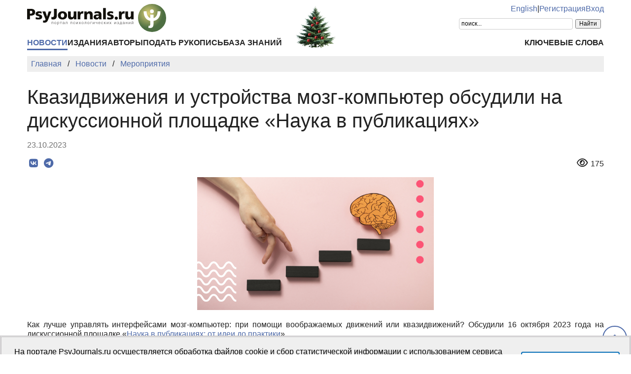

--- FILE ---
content_type: text/html; charset=UTF-8
request_url: https://psyjournals.ru/news/2320
body_size: 7335
content:
<!DOCTYPE html>
<html lang="ru">
<head>
    <meta charset="utf-8">
    <meta name="language" content="ru-RU">
    <title>Квазидвижения и устройства мозг-компьютер обсудили на дискуссионной площадке «Наука в публикациях» | PsyJournals.ru</title>
    <link href="https://psyjournals.ru/news/2320" rel="canonical"><meta name="description" content="Как лучше управлять интерфейсами мозг-компьютер: при помощи воображаемых движений или квазидвижений? Обсудили 16 октября 2023 года на дискуссионной площадке «Наука в публикациях: от идеи до практики».">    <meta name="viewport" content="width=device-width, initial-scale=1.0">
    <meta name="msapplication-TileColor" content="#da532c">
    <meta name="theme-color" content="#ffffff">
    <meta property="fb:app_id" content="893545660810673">
    <meta property="og:url" content="https://psyjournals.ru/news/2320">
    <meta property="og:title" content="Квазидвижения и устройства мозг-компьютер обсудили на дискуссионной площадке «Наука в публикациях»">
    <meta property="og:description" content="Как лучше управлять интерфейсами мозг-компьютер: при помощи воображаемых движений или квазидвижений? Обсудили 16 октября 2023 года на дискуссионной площадке «Наука в публикациях: от идеи до практики».">
    <meta property="og:type" content="website">
    <meta property="og:image" content="https://psyjournals.ru/files/news/0/2320/page_image.jpg">
    <meta property="og:image:width" content="768">
    <meta property="og:image:height" content="432">
    <meta property="og:site_name" content="Портал психологических изданий PsyJournals.ru">
    <meta property="og:locale" content="ru_RU">
    <link rel="stylesheet" href="/assets/static/fontawesome/css/all.min.css">
	<link rel="stylesheet" href="/css/normalize.min.css">
	<link rel="stylesheet" href="/css/app.css?2025102901">
    <link rel="stylesheet" href="/css/news.css?2025102801">    <link rel="icon" type="image/svg" sizes="120x120" href="/favicon-120x120.svg">
    <link rel="icon" type="image/png" sizes="120x120" href="/favicon-120x120.png">
    <link rel="icon" type="image/png" sizes="32x32" href="/favicon-32x32.png">
    <link rel="icon" type="image/png" sizes="16x16" href="/favicon-16x16.png">
    <link rel="apple-touch-icon" sizes="180x180" href="/apple-touch-icon.png">
    <link rel="manifest" href="/site.webmanifest">
    <link rel="mask-icon" href="/safari-pinned-tab.svg" color="#4d6e42">
    <link rel="image_src" href="https://psyjournals.ru/files/news/0/2320/page_image.jpg">
</head>
<body>
    <!-- Yandex.Metrika counter -->
<script>
   (function(m,e,t,r,i,k,a){m[i]=m[i]||function(){(m[i].a=m[i].a||[]).push(arguments)};
   m[i].l=1*new Date();k=e.createElement(t),a=e.getElementsByTagName(t)[0],k.async=1,k.src=r,a.parentNode.insertBefore(k,a)})
   (window, document, "script", "https://mc.yandex.ru/metrika/tag.js", "ym");

   ym(17971816, "init", {
        clickmap:true,
        trackLinks:true,
        accurateTrackBounce:true,
        webvisor:true
   });
</script>
<noscript><div><img src="https://mc.yandex.ru/watch/17971816" style="position:absolute; left:-9999px;" alt=""></div></noscript>
<!-- /Yandex.Metrika counter -->


<!--LiveInternet counter-->
<script><!--
new Image().src = "//counter.yadro.ru/hit?r"+
escape(document.referrer)+((typeof(screen)=="undefined")?"":
";s"+screen.width+"*"+screen.height+"*"+(screen.colorDepth?
screen.colorDepth:screen.pixelDepth))+";u"+escape(document.URL)+
";h"+escape(document.title.substring(0,80))+
";"+Math.random();//--></script>
<!--/LiveInternet-->

    <div class="skiplinks">
        <a class="sr-only sr-only-focusable" href="#maincontent">Перейти к основному содержанию</a>
    </div>
    <div class="wrap">
        <div class="wrap-top">
            <header style="background: url(/resources/New_year/psyjournals_ny2026.png) center 65% no-repeat;">
                <div class="container">
                    <div class="header-mobile d-md-none">
                        <nav class="top-nav">
                            <div class="top-nav-logo">
                                <a href="/">
                                    <img class="top-site-logo" src="/img/psyjournals.ru_logo_small_on_lite.svg" alt="Логотип PsyJournals.ru">
                                </a>
                            </div>
                            <div class="top-nav-area">
                                <div class="top-nav-links">
                                    <a href="/language_switch?hl=en&amp;ref=%2Fnews%2F2320">English</a>                                </div>
                                <div class="top-nav-buttons">
                                    <button class="sitemenus-toggle-button" aria-controls="sitemenus-nav-mobile" aria-expanded="false" aria-label="Меню сайта"><i class="fa-solid fa-bars" aria-hidden="true" title="Меню сайта"></i></button>
                                    <button class="sitesearch-toggle-button" aria-controls="sitesearch-nav-mobile" aria-expanded="false" aria-label="Поиск по сайту"><i class="fa-solid fa-magnifying-glass" aria-hidden="true" title="Поиск по сайту"></i></button>
                                </div>
                            </div>
                        </nav>
                        <div  id="sitesearch-nav-mobile" class="top-nav-search">
                                                                                                                <div class="ya-site-form ya-site-form_inited_no" style="max-width: 300px;" data-bem="{&quot;action&quot;:&quot;https://psyjournals.ru/search/&quot;,&quot;arrow&quot;:false,&quot;bg&quot;:&quot;transparent&quot;,&quot;fontsize&quot;:12,&quot;fg&quot;:&quot;#000000&quot;,&quot;language&quot;:&quot;ru&quot;,&quot;logo&quot;:&quot;rb&quot;,&quot;publicname&quot;:&quot;Поиск по PsyJournals.ru&quot;,&quot;suggest&quot;:true,&quot;target&quot;:&quot;_self&quot;,&quot;tld&quot;:&quot;ru&quot;,&quot;type&quot;:2,&quot;usebigdictionary&quot;:true,&quot;searchid&quot;:2578537,&quot;input_fg&quot;:&quot;#000000&quot;,&quot;input_bg&quot;:&quot;#ffffff&quot;,&quot;input_fontStyle&quot;:&quot;normal&quot;,&quot;input_fontWeight&quot;:&quot;normal&quot;,&quot;input_placeholder&quot;:&quot;поиск...&quot;,&quot;input_placeholderColor&quot;:&quot;#000000&quot;,&quot;input_borderColor&quot;:&quot;#cccccc&quot;}"><form action="https://yandex.ru/search/site/" method="get" target="_self" accept-charset="utf-8"><input type="hidden" name="searchid" value="2578537"><input type="hidden" name="l10n" value="ru"><input type="hidden" name="reqenc" value="utf-8"><input type="search" name="text" value=""><input type="submit" value="Найти"></form></div><style>.ya-page_js_yes .ya-site-form_inited_no { display: none; }</style><script>(function(w,d,c){var s=d.createElement('script'),h=d.getElementsByTagName('script')[0],e=d.documentElement;if((' '+e.className+' ').indexOf(' ya-page_js_yes ')===-1){e.className+=' ya-page_js_yes';}s.type='text/javascript';s.async=true;s.charset='utf-8';s.src=(d.location.protocol==='https:'?'https:':'http:')+'//site.yandex.net/v2.0/js/all.js';h.parentNode.insertBefore(s,h);(w[c]||(w[c]=[])).push(function(){Ya.Site.Form.init()})})(window,document,'yandex_site_callbacks');</script>
                        </div>
                        <div  id="sitemenus-nav-mobile" class="top-nav-menus">
                            <nav id="mainmenu-nav-mobile" class="mainmenu" aria-label="Основное меню"><ul class="mainmenu-primary-list"><li class="mainmenu-primary-list-item mainmenu-primary-list-item-current"><a href="/news" class="mainmenu-primary-list-item-link mainmenu-primary-list-item-link-current" aria-current="page">Новости</a></li><li class="mainmenu-primary-list-item"><a href="/journals" class="mainmenu-primary-list-item-link">Издания</a></li><li class="mainmenu-primary-list-item"><a href="/authors" class="mainmenu-primary-list-item-link">Авторы</a></li><li class="mainmenu-primary-list-item"><a href="/manuscript_submission" class="mainmenu-primary-list-item-link">Подать рукопись</a></li><li class="mainmenu-primary-list-item"><a href="/info/kb" class="mainmenu-primary-list-item-link">База знаний</a></li></ul><ul class="mainmenu-secondary-list"><li class="mainmenu-secondary-list-item"><a href="/keywords" class="mainmenu-secondary-list-item-link">Ключевые слова</a></li></ul></nav>                            <nav id="usermenu-nav-mobile" class="usermenu" aria-label="Меню пользователя">
                                                                    <a href="/auth/signup">Регистрация</a>
                                    <a href="/auth">Вход</a>
                                                            </nav>
                        </div>
                    </div>
                    <div class="header-standard d-none d-md-block">
                        <nav class="top-nav">
                            <div class="top-nav-logo">
                                <a href="/">
                                    <img class="top-site-logo" src="/img/psyjournals.ru_logo_ru_full_on_lite.svg" alt="Логотип PsyJournals.ru">
                                </a>
                            </div>
                            <div class="top-nav-area">
                                <div class="top-nav-links">
                                    <a href="/language_switch?hl=en&amp;ref=%2Fnews%2F2320">English</a>                                    <span>|</span>
                                                                            <a href="/auth/signup">Регистрация</a>
                                        <a href="/auth">Вход</a>
                                                                    </div>
                                <div class="top-nav-search">
                                                        				                                                                        <div class="ya-site-form ya-site-form_inited_no" style="max-width: 300px;" data-bem="{&quot;action&quot;:&quot;https://psyjournals.ru/search/&quot;,&quot;arrow&quot;:false,&quot;bg&quot;:&quot;transparent&quot;,&quot;fontsize&quot;:12,&quot;fg&quot;:&quot;#000000&quot;,&quot;language&quot;:&quot;ru&quot;,&quot;logo&quot;:&quot;rb&quot;,&quot;publicname&quot;:&quot;Поиск по PsyJournals.ru&quot;,&quot;suggest&quot;:true,&quot;target&quot;:&quot;_self&quot;,&quot;tld&quot;:&quot;ru&quot;,&quot;type&quot;:2,&quot;usebigdictionary&quot;:true,&quot;searchid&quot;:2578537,&quot;input_fg&quot;:&quot;#000000&quot;,&quot;input_bg&quot;:&quot;#ffffff&quot;,&quot;input_fontStyle&quot;:&quot;normal&quot;,&quot;input_fontWeight&quot;:&quot;normal&quot;,&quot;input_placeholder&quot;:&quot;поиск...&quot;,&quot;input_placeholderColor&quot;:&quot;#000000&quot;,&quot;input_borderColor&quot;:&quot;#cccccc&quot;}"><form action="https://yandex.ru/search/site/" method="get" target="_self" accept-charset="utf-8"><input type="hidden" name="searchid" value="2578537"><input type="hidden" name="l10n" value="ru"><input type="hidden" name="reqenc" value="utf-8"><input type="search" name="text" value=""><input type="submit" value="Найти"></form></div><style>.ya-page_js_yes .ya-site-form_inited_no { display: none; }</style><script>(function(w,d,c){var s=d.createElement('script'),h=d.getElementsByTagName('script')[0],e=d.documentElement;if((' '+e.className+' ').indexOf(' ya-page_js_yes ')===-1){e.className+=' ya-page_js_yes';}s.type='text/javascript';s.async=true;s.charset='utf-8';s.src=(d.location.protocol==='https:'?'https:':'http:')+'//site.yandex.net/v2.0/js/all.js';h.parentNode.insertBefore(s,h);(w[c]||(w[c]=[])).push(function(){Ya.Site.Form.init()})})(window,document,'yandex_site_callbacks');</script>
                                                                                                                                            </div>
                            </div>
                        </nav>
                        <nav id="mainmenu-nav-standard" class="mainmenu" aria-label="Основное меню"><ul class="mainmenu-primary-list"><li class="mainmenu-primary-list-item mainmenu-primary-list-item-current"><a href="/news" class="mainmenu-primary-list-item-link mainmenu-primary-list-item-link-current" aria-current="page">Новости</a></li><li class="mainmenu-primary-list-item"><a href="/journals" class="mainmenu-primary-list-item-link">Издания</a></li><li class="mainmenu-primary-list-item"><a href="/authors" class="mainmenu-primary-list-item-link">Авторы</a></li><li class="mainmenu-primary-list-item"><a href="/manuscript_submission" class="mainmenu-primary-list-item-link">Подать рукопись</a></li><li class="mainmenu-primary-list-item"><a href="/info/kb" class="mainmenu-primary-list-item-link">База знаний</a></li></ul><ul class="mainmenu-secondary-list"><li class="mainmenu-secondary-list-item"><a href="/keywords" class="mainmenu-secondary-list-item-link">Ключевые слова</a></li></ul></nav>                    </div>
                </div>
            </header>
                            <div class="container">
                    <div class="row">
                        <div class="main-content-col col-12 col-lg-12">
                            <nav class="breadcrumb" aria-label="Строка навигации">
    <ol class="breadcrumb-list" itemscope itemtype="https://schema.org/BreadcrumbList">
        <li class="breadcrumb-list-item" itemprop="itemListElement" itemscope itemtype="https://schema.org/ListItem"><a itemprop="item" href="/"><span itemprop="name">Главная</span></a><meta itemprop="position" content="1"></li><li class="breadcrumb-list-item" itemprop="itemListElement" itemscope itemtype="https://schema.org/ListItem"><a itemprop="item" href="/news"><span itemprop="name">Новости</span></a><meta itemprop="position" content="2"></li><li class="breadcrumb-list-item breadcrumb-list-item--active" itemprop="itemListElement" itemscope itemtype="https://schema.org/ListItem"><a itemprop="item" href="/news/events"><span itemprop="name">Мероприятия</span></a><meta itemprop="position" content="3"></li>    </ol>
</nav>
                            <main id="maincontent">
                                                                <article class="news view content" itemscope itemtype="https://schema.org/NewsArticle">
    <h1 itemprop="headline">Квазидвижения и устройства мозг-компьютер обсудили на дискуссионной площадке «Наука в публикациях»</h1>
    <p class="text-muted">
        <time datetime="2023-10-23" itemprop="datePublished">23.10.2023</time>
    </p>
    <div class="page-infobar mv100">
        <div class="page-infobar-share">
            <div class="share-block"></div>
<script>
    (function () {
    	var targetHost = 'psyjournals.ru';
    	var currentHost = window.location.host;
        var encodedUrl = encodeURIComponent(window.location.href).replace(/[!'()*]/g, function(c) {
            return '%' + c.charCodeAt(0).toString(16);
        });
        var encodedTitle = encodeURIComponent(document.title).replace(/[!'()*]/g, function(c) {
            return '%' + c.charCodeAt(0).toString(16);
        });
        var shareBlocks = document.getElementsByClassName('share-block');
        var shareLinksBlock = '';
        if (targetHost != currentHost) {
        	return;
        }
        shareLinksBlock += '<div class="share-links" style="display: inline-block;" role="region" aria-label="Поделиться ссылкой на материал">';
        shareLinksBlock += '<a class="share-links-item icon-vk" href="https://vk.com/share.php?url=' + encodedUrl + '&title=' + encodedTitle + '" target="_blank" title="Поделиться во ВКонтакте" aria-label="Поделиться во ВКонтакте" rel="nofollow noopener"><i class="fab fa-vk fa-fw" aria-hidden="true"></i></a> ';
		shareLinksBlock += '<a class="share-links-item icon-tg" href="https://t.me/share/url?url=' + encodedUrl + '&text=' + encodedTitle + '" target="_blank" title="Поделиться в Telegram" aria-label="Поделиться в Telegram" rel="nofollow noopener"><i class="fab fa-telegram fa-fw" aria-hidden="true"></i></a> ';
        //areLinksBlock += '<a class="share-links-item icon-fb" href="https://www.facebook.com/sharer.php?u=' + encodedUrl + '" target="_blank" title="Поделиться в Facebook" aria-label="Поделиться в Facebook" rel="nofollow noopener"><i class="fab fa-facebook-f fa-fw" aria-hidden="true"></i></a> ';
        //shareLinksBlock += '<a class="share-links-item icon-tw" href="https://twitter.com/intent/tweet?url=' + encodedUrl + '&text=' + encodedTitle + '" target="_blank" title="Поделиться в Twitter" aria-label="Поделиться в Twitter" rel="nofollow noopener"><i class="fab fa-twitter fa-fw" aria-hidden="true"></i></a> ';
        //shareLinksBlock += '<a class="share-links-item icon-ok" href="https://connect.ok.ru/offer?url=' + encodedUrl + '&title=' + encodedTitle + '" target="_blank" title="Поделиться в Одноклассниках" aria-label="Поделиться в Одноклассниках" rel="nofollow noopener"><i class="fab fa-odnoklassniki fa-fw" aria-hidden="true"></i></a> ';
        shareLinksBlock += '</div>';
        for (var i = 0; i < shareBlocks.length; i++) {
            shareBlocks[i].innerHTML = shareLinksBlock;
        };
    })();
</script>
        </div>
        <div class="page-infobar-stats">
            <i class="far fa-eye fa-fw page-infobar-item-icon" role="img" aria-label="Просмотров" title="Просмотров"></i>
            175        </div>
    </div>
    <div class="text">
                    <div style="margin: 1em 0; text-align: center;">
                <img class="imgload-bg-base" style="height: auto; max-width: 480px; width: 100%;" src="/files/news/0/2320/page_image.jpg" height="432" width="768" alt="Иллюстрация к новости" itemprop="image">
            </div>
                <div itemprop="articleBody">
            <p style="text-align: justify;"><span lang="ru">Как лучше управлять интерфейсами мозг-компьютер: при помощи воображаемых движений или квазидвижений? Обсудили 16 октября 2023 года на дискуссионной площадке &laquo;<a href="/projects/science_publications">Наука в публикациях: от идеи до практики</a>&raquo;.</span></p>
<p style="text-align: justify;"><span lang="ru">В настоящее время один из самых распространенных типов интерфейсов мозг-компьютер работает на моторном воображении. Команды компьютеру подаются посредством воображения движения. Но научиться подавать команды таким образом довольно сложно (особенно пациентам после инсультов, парализованным людям и т.д.).</span></p>
<p style="text-align: justify;"><span lang="ru">Специалисты МЭГ-центра МГППУ предлагают квазидвижения в качестве альтернативы воображаемым движениям. Квазидвижения были открыты в 2008 году Вадимом Никулиным и его коллегами и представляют собой моторную задачу, получаемую из произвольных движений путем уменьшения их амплитуды до исчезновения электромиографического (ЭМГ) ответа. Настолько слабые попытки совершить действие при помощи конечностей, что их нельзя выявить визуально.</span></p>
<p style="text-align: justify;"><span lang="ru">Сотрудниками МЭГ-центра было проведены исследования, результаты которых говорят о том, что квазидвижения являются отдельным феноменом, отличным от воображаемых и физических движений. Они сопровождаются более выраженной реакцией ритмов ЭЭГ, чем воображаемые движения. Выполнять квазидвижения может быть проще, чем воображать (50% по отчетам испытуемых).</span></p>
<p style="text-align: justify;"><span lang="ru">После того, как спикер вебинара и автор научных статей&nbsp;</span><span lang="ru"><a href="https://mgppu.ru/people/60/2448">Артем Сергеевич Яшин</a> &nbsp;(младший научный сотрудник МЭГ-центра МГППУ) рассказал про исследование, началась дискуссия. К дискуссии присоединился один автор представленных статей <a href="https://mgppu.ru/people/60/2388">Сергей Львович Шишкин</a> (Ведущий научный сотрудник МЭГ-центра).<br><!--[endif]--></span></p>
<p style="text-align: justify;"><span lang="ru">Среди активных слушателей вебинара и участников дискуссии были коллеги из </span><span lang="ru"><a href="https://psy-urgi.urfu.ru/ru/nauchnaja-dejatelnost/laboratorii/laboratorija-neirotekhnologii/">Лаборатории нейротехнологий УрФУ</a>, <a href="https://www.infran.ru/">Институт физиологии им. И.П. Павлова</a>, а также представитель телесно-ориентированного направления в психотерапии.</span></p>
<p style="text-align: justify;"><span lang="ru">&nbsp;</span><span lang="ru">Вопросы, которые задавали участники дискуссии:</span></p>
<ul style="text-align: justify;">
<li><span lang="ru">Возможно ли возникновение мышечной активности при созерцании движений?</span></li>
<li><span lang="ru">Можно ли применять квазидвижения в процессе реабилитации?</span></li>
</ul>
<p style="text-align: justify;"><span lang="ru">И вопросы, связанные непосредственно с исследованием:</span></p>
<ul style="text-align: justify;">
<li><span lang="ru">Для чего применялись звуковые триплеты в эксперименте с квазидвижениями?</span></li>
<li><span lang="ru">Каким образом можно оценить когнитивные и физические усилия испытуемых в процессе квазидвижений?</span></li>
</ul>
<div class="block" style="text-align: justify;">Подробнее узнаете, посмотрев <a href="https://youtu.be/WEWgi0Dz_d4?si=S2FfSti9MF5eH_4A">видеозапись</a> встречи &laquo;Квазидвижения: феномен и перспективы его использования&raquo;.</div>
<p style="text-align: justify;"><span lang="ru">Публикации по теме мероприятия:</span></p>
<ol>
<li style="text-align: justify;"><span lang="ru">Vasilyev A.N., Yashin A.S., Shishkin S.L.</span><span lang="ru"><a href="https://www.mdpi.com/2075-1729/13/2/303"> <span lang="EN-US">Quasi-movements and &ldquo;quasi-quasi-movements&rdquo;: Does residual muscle activation matter?</span></a></span><span lang="EN-US"> // Life. 2023. </span><span lang="ru">Vol. 13. № 2. Article ID 303. 23 p.</span><span lang="ru"><a href="https://doi.org/10.3390/life13020303"> </a></span><span lang="ru">DOI:10.3390/life13020303</span></li>
<li style="text-align: justify;"><span lang="EN-US">Yashin A.S., Shishkin S.L., Vasilyev A.N.&nbsp;</span><span lang="ru"><a href="https://www.sciencedirect.com/science/article/pii/S1053810023000685?via%3Dihub"><span lang="EN-US">Is there a continuum of agentive awareness across physical and mental actions? The case of quasi-movements</span></a></span><span lang="EN-US"> // Consciousness and Cognition. 2023. </span><span lang="ru">Vol. 112. Article ID 103531. 17 p. DOI:10.1016/j.concog.2023.103531</span></li>
</ol>        </div>
    </div>
        <footer class="mt200">
        Источник:
        <a href="https://psyjournals.ru/" target="_blank">Портал психологических изданий PsyJournals.ru</a>
    </footer>
    </article>
<nav class="mt200">
    <a href="/news">Все новости</a>    |
    <a href="/news/events">Мероприятия</a>    </nav>
                            </main>
                        </div>
                                            </div>
                </div>
                        <div class="scrolltotop">
                <button class="scrolltotop-button" aria-label="Перейти к началу страницы"><i class="fa-solid fa-angle-up" aria-hidden="true"></i></button>
            </div>
        </div>
        <footer>
            <div class="container">
                <div class="row">
                    <div class="col-12 col-md-6 col-lg-3">
                        <ul class="footer-menu">
                            <li class="footer-menu-item"><a href="/ratings/articles">ТОП-20 статей</a></li>
                            <li class="footer-menu-item"><a href="/ratings/books">ТОП-20 книг</a><!-- &nbsp;<sup style="color: #900;">NEW</sup> --></li>
                            <li class="footer-menu-item"><a href="/info/kb">База знаний</a></li>
                            <li class="footer-menu-item"><a href="/projects">Проекты PsyJournals.ru</a></li>
                            <li class="footer-menu-item"><a href="/about/history">История журналов МГППУ</a></li>
                        </ul>
                    </div>
                    <div class="col-12 col-md-6 col-lg-3">
                        <ul class="footer-menu">
      						<li class="footer-menu-item"><a href="/about/partnership/partners">Партнеры портала</a></li>
      						<li class="footer-menu-item"><a href="/about/partnership/event_sponsorship">Информационное спонсорство</a></li>
      						<li class="footer-menu-item"><a href="/about/partnership/4publishers">Приглашаем издателей</a></li>
      						<li class="footer-menu-item"><a href="/journal_subscription">Подписка на журналы</a></li>
                              <li class="footer-menu-item"><a href="/about/partnership/psypersons">Персональная страница</a></li>
                        </ul>
                    </div>
                    <div class="col-12 col-md-6 col-lg-3">
                        <ul class="footer-menu">
      						<li class="footer-menu-item"><a href="/about">О портале</a></li>
      						<li class="footer-menu-item"><a href="/about/mediakit">Медиакит</a></li>
      						<li class="footer-menu-item"><a href="/contacts">Контакты</a></li>
      						<li class="footer-menu-item"><a href="/about/virtual_backgrounds">Виртуальные фоны</a></li>
                              <li class="footer-menu-item"><a href="/info/code_of_ethics">Кодекс этики публикаций</a></li>
                        </ul>
                    </div>
                    <div class="col-12 col-md-6 col-lg-3" style="align-items: flex-end; text-align: right;">
                        <div class="footer-social-links">
                                                                                    <a class="footer-social-links-item" href="https://vk.com/psyjournals" target="_blank"><img class="footer-social-links-item-img" src="/img/icons/social/circle/vk.svg" alt="Группа Psyjournals Вконтакте" title="Группа Psyjournals Вконтакте"></a>
                            <a class="footer-social-links-item" href="https://t.me/PsyJournals" target="_blank"><img class="footer-social-links-item-img" src="/img/icons/social/circle/telegram.svg" alt="Psyjournals в Telegram" title="Psyjournals в Telegram"></a>
                            <a class="footer-social-links-item" href="https://dzen.ru/psyjournals" target="_blank"><img class="footer-social-links-item-img" src="/img/icons/social/round/dzen.svg" alt="Psyjournals в Дзен" title="Psyjournals в Дзен"></a>
                                                        <br>
                            <a class="footer-social-links-item" href="https://www.youtube.com/user/psyjournals" target="_blank"><img class="footer-social-links-item-img" src="/img/icons/social/circle/youtube.svg" alt="Psyjournals на Youtube" title="Psyjournals на Youtube"></a>
                            <a class="footer-social-links-item" href="https://rutube.ru/channel/25388986/" target="_blank"><img class="footer-social-links-item-img" src="/img/icons/social/circle/rutube.svg" alt="Psyjournals на Rutube" title="Psyjournals на Rutube"></a>
                            <a class="footer-social-links-item" href="https://vk.com/video/@psyjournals" target="_blank"><img class="footer-social-links-item-img" src="/img/icons/social/circle/vk-video.svg" alt="Psyjournals в ВК Видео" title="Psyjournals в ВК Видео"></a>
                                                                                </div>
                    </div>
                </div>
                <div class="row">
                    <div class="col-12 col-sm-8 col-md-10">
                        <div class="footer-site-info">
                            <p>
                                Портал психологических изданий PsyJournals.ru, 2007&ndash;2026<br>
                                <a href="/about/legal/copyright">Правила использования материалов</a>
                            </p>
            				<p><a href="/about/massmedia_certificate">Свидетельство регистрации СМИ</a> Эл №&nbsp;ФС77-66447 от 14 июля 2016&nbsp;г.</p>
            				<p>Издатель: <a href="/about/publisher">ФГБОУ ВО МГППУ</a></p>
            				<p>
                                <a rel="license" href="/about/open_access"><img style="margin-top: 4px;" src="/resources/banners/licenses/cc-by-nc-4.0_license_80x15.png" height="15" width="80" alt="Creative Commons License"></a>
                                <a style="white-space: nowrap;" href="http://roar.eprints.org/10115/" target="_blank">Репозиторий открытого доступа</a>&nbsp;&nbsp;&nbsp;&nbsp;
                                                            </p>
                        </div>
                    </div>
                    <div class="col-12 col-sm-4 col-md-2">
                        <!--LiveInternet logo-->
                        <a href="//www.liveinternet.ru/click"
    					target="_blank"><img src="//counter.yadro.ru/logo?18.5"
    					title="LiveInternet: показано число просмотров за 24 часа, посетителей за 24 часа и за сегодня"
    					alt="LiveInternet banner" width="88" height="31"></a>
                        <!--/LiveInternet-->

                        <!-- Yandex.Metrika informer -->
                        <a href="https://metrika.yandex.ru/stat/?id=17971816&amp;from=informer"
                        target="_blank" rel="nofollow"><img src="https://informer.yandex.ru/informer/17971816/3_0_FFFFFFFF_EFEFEFFF_0_pageviews"
                        style="width:88px; height:31px; border:0;" alt="Яндекс.Метрика" title="Яндекс.Метрика: данные за сегодня (просмотры, визиты и уникальные посетители)" class="ym-advanced-informer" data-cid="17971816" data-lang="ru"></a>
                        <!-- /Yandex.Metrika informer -->
                    </div>
                </div>
            </div>
        </footer>
    </div>
    <script src="/js/app.js?2023060201"></script>
    </body>
</html>


--- FILE ---
content_type: text/css
request_url: https://psyjournals.ru/css/news.css?2025102801
body_size: -29
content:
.news .news-list-item{margin-top:1rem}.news .news-list-item-info{margin-bottom:.5rem}.news .news-list-item-image{height:auto;max-width:100%}.news .news-list-item-name{font-weight:bold;margin-top:.5rem}.news .news-all-item{margin-top:1rem}